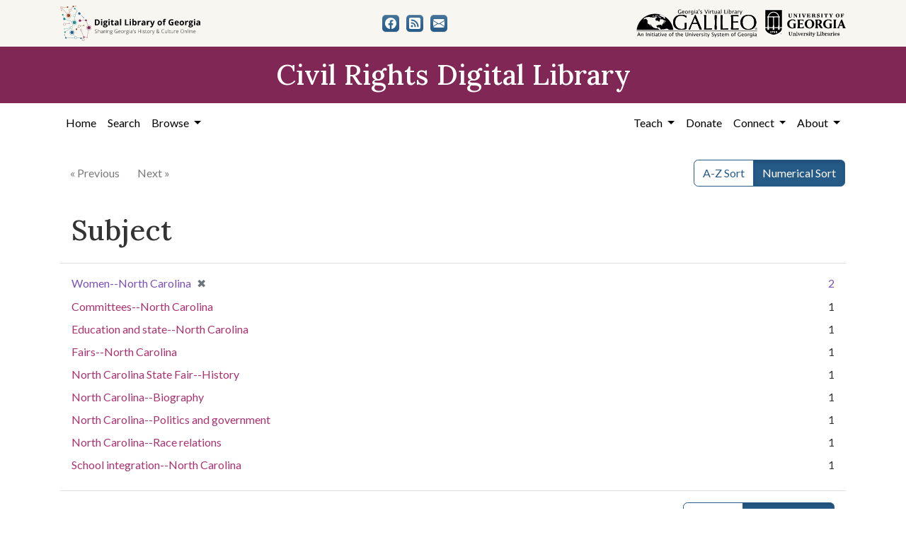

--- FILE ---
content_type: text/html; charset=utf-8
request_url: https://crdl.usg.edu/records/facet/subject_facet?f%5Bsubject_facet%5D%5B%5D=Women--North+Carolina
body_size: 4611
content:

<!DOCTYPE html>
<html class="no-js" lang="en">
  <head>
      <script async src="https://www.googletagmanager.com/gtag/js?id=G-F3ZBCN40JT"></script>
      <script>
          window.dataLayer = window.dataLayer || [];
          function gtag(){dataLayer.push(arguments);}
          gtag('js', new Date());

          gtag('config', 'G-F3ZBCN40JT');
      </script>
    <meta charset="utf-8">
    <meta http-equiv="Content-Type" content="text/html; charset=utf-8">
    <meta name="viewport" content="width=device-width, initial-scale=1, shrink-to-fit=no">

    <!-- Internet Explorer use the highest version available -->
    <meta http-equiv="X-UA-Compatible" content="IE=edge">

    <link rel="apple-touch-icon" sizes="180x180" href="/assets/icons/apple-touch-icon-00d8451d694c9e4e4c11c48befc8eafa62343d0b626c09ae80fc74d1a1e02b8e.png">
    <link rel="icon" type="image/png" sizes="32x32" href="/assets/icons/favicon-32x32-5de4073b30a29e64221ffb1ea02698782aeea89d67899dc7d151a00f4a2384c4.png">
    <link rel="icon" type="image/png" sizes="16x16" href="/assets/icons/favicon-16x16-9479f5ae97a250cc2f32caaf5fb1d240c457fe8a28c1c3e010b31b70e5bdc31e.png">
    <link rel="manifest" href="/site.webmanifest">
    <link rel="mask-icon" color="#5bbad5">
    <meta name="msapplication-TileColor" content="#ffffff">
    <meta name="theme-color" content="#ffffff">

    <title>Civil Rights Digital Library</title>
    <link href="https://crdl.usg.edu/records/opensearch.xml" title="Civil Rights Digital Library" type="application/opensearchdescription+xml" rel="search" />
    <link rel="icon" type="image/x-icon" href="/assets/favicon-b9324049b274f9f814afe4a06df128846ecfa709bd338b438215caf6ad1d16e0.ico" />
    <link rel="stylesheet" href="/assets/application-3e03e61d457f80a4192c5033466a55ad22cf1b2cfb6b8efcb8aef15658564f0e.css" media="all" />
    
    <script src="/vite/assets/application-c97d039e.js" crossorigin="anonymous" type="module"></script><link rel="modulepreload" href="/vite/assets/jquery-6cf50a9d.js" as="script" crossorigin="anonymous">
<link rel="modulepreload" href="/vite/assets/index-d5e5ebbc.js" as="script" crossorigin="anonymous">
    <meta name="csrf-param" content="authenticity_token" />
<meta name="csrf-token" content="-TuwCuWmRybSWc_6Np-C_E8yFK9kcl1xRDuzQ3ll8-pyO6Rt73fCJWAPJX144FCNa491y2Km3MjcR6HFGhhPAQ" />
    
  </head>
  <body class="blacklight-records blacklight-records-facet">
  <nav id="skip-link" role="navigation" aria-label="Skip links">
    <a class="element-invisible element-focusable rounded-bottom py-2 px-3" data-turbolinks="false" href="#main-container">Skip to main content</a>
    
  </nav>
  

<header>
  <div class="topbar">
    <div class="container">
      <div class="row">
        <div class="col-sm-12">
          <div class="d-flex align-items-center justify-content-between top-bar-logos">
            <a href="https://dlg.usg.edu/"><img src="/assets/logo-dlg-4e41324760254422eb6d44aefb9f0958556ff5161095be44bad99b2494a8b7af.svg" alt="Digital Library of Georgia, Sharing Georgia's History &amp; Culture Online" class="dlg"></a>
            <div class="social-icons">
              <a title="CRDL&#39;s Facebook page" class="btn btn-secondary" aria-label="CRDL&#39;s Facebook page" href="https://www.facebook.com/DigitalLibraryofGeorgia/"><svg role="img" xmlns="http://www.w3.org/2000/svg" fill="currentColor" class="bi bi-facebook" viewBox="0 0 16 16" aria-hidden="true">
    <path d="M16 8.049c0-4.446-3.582-8.05-8-8.05C3.58 0-.002 3.603-.002 8.05c0 4.017 2.926 7.347 6.75 7.951v-5.625h-2.03V8.05H6.75V6.275c0-2.017 1.195-3.131 3.022-3.131.876 0 1.791.157 1.791.157v1.98h-1.009c-.993 0-1.303.621-1.303 1.258v1.51h2.218l-.354 2.326H9.25V16c3.824-.604 6.75-3.934 6.75-7.951z"/>
  </svg></a>
<a title="The DLG Blog" class="btn btn-secondary" aria-label="The DLG Blog" href="https://blog.dlg.galileo.usg.edu/"><svg role="img" xmlns="http://www.w3.org/2000/svg" fill="currentColor" class="bi bi-rss-fill" viewBox="0 0 16 16" aria-hidden="true">
    <path d="M2 0a2 2 0 0 0-2 2v12a2 2 0 0 0 2 2h12a2 2 0 0 0 2-2V2a2 2 0 0 0-2-2H2zm1.5 2.5c5.523 0 10 4.477 10 10a1 1 0 1 1-2 0 8 8 0 0 0-8-8 1 1 0 0 1 0-2zm0 4a6 6 0 0 1 6 6 1 1 0 1 1-2 0 4 4 0 0 0-4-4 1 1 0 0 1 0-2zm.5 7a1.5 1.5 0 1 1 0-3 1.5 1.5 0 0 1 0 3z"/>
  </svg></a>
<a title="Contact Us" class="btn btn-secondary" aria-label="Contact Us" href="/contact"><svg role="img" xmlns="http://www.w3.org/2000/svg" fill="currentColor" class="bi bi-envelope-fill" viewBox="0 0 16 16" aria-hidden="true">
    <path d="M.05 3.555A2 2 0 0 1 2 2h12a2 2 0 0 1 1.95 1.555L8 8.414.05 3.555zM0 4.697v7.104l5.803-3.558L0 4.697zM6.761 8.83l-6.57 4.027A2 2 0 0 0 2 14h12a2 2 0 0 0 1.808-1.144l-6.57-4.027L8 9.586l-1.239-.757zm3.436-.586L16 11.801V4.697l-5.803 3.546z"/>
  </svg></a>

            </div>
            <div class="logos">
              <a href="https://www.galileo.usg.edu"><img src="/assets/logo-galileo-2f215a1d2c5131995fd4ae3212c4b03cb7ec8b0b1391bfaeec20c8ef2e4d00e3.svg" alt="GALILEO, Georgia's Virtual Library, An Initiative of the University System of Georgia" ></a>
              <a href="https://www.libs.uga.edu/"><img src="/assets/logo-ugalibs-8403ffc38ba8e11ba6083a0185a85b51b2c76c20938ef66135db3c96e02144bf.svg" alt="University of Georgia, University Libraries" ></a>
            </div>
          </div>
        </div>
      </div>
    </div>
  </div>
  <div class="banner">
    <div class="container">
      <div class="row">
        <div class="col-sm-12">
          <a href="/"><div class="h1">Civil Rights Digital Library</div></a>
        </div>
      </div>
    </div>
  </div>
</header>
<nav class="navbar navbar-expand-lg navbar-light">
  <div class="container justify-content-end">
    <button class="navbar-toggler pull-right" type="button" data-toggle="collapse" data-target="#navbarSupportedContent" aria-controls="navbarSupportedContent" aria-expanded="false" aria-label="Toggle navigation">
      <span class="navbar-toggler-icon"></span>
    </button>
    <div class="collapse navbar-collapse" id="navbarSupportedContent">
      <ul class="navbar-nav mr-auto">
        <li class="nav-item">
          <a class="nav-link" href="/">Home</a>
        </li>
        <li class="nav-item">
          <a class="nav-link" href="/search">Search</a>
        </li>
        <li class="nav-item dropdown">
          <a class="nav-link dropdown-toggle" href="#" id="exploreNavbarDropdown" role="button" data-toggle="dropdown" aria-haspopup="true" aria-expanded="false">
            Browse
          </a>
          <div class="dropdown-menu" aria-labelledby="exploreNavbarDropdown">
            <a class="dropdown-item" href="/records?q=&amp;search_field=both">Items and Collections</a>
            <a class="dropdown-item" href="/collections">Collections</a>
            <a class="dropdown-item" href="/events">Events</a>
            <a class="dropdown-item" href="/people">People</a>
            <a class="dropdown-item" href="/places">Places</a>
            <a class="dropdown-item" href="/educator_resources">Educator Resources</a>
            <a class="dropdown-item" href="/institutions">Contributing Institutions</a>
          </div>
        </li>
      </ul>
      <ul class="nav navbar-nav navbar-right">
        <li class="nav-item dropdown">
          <a class="nav-link dropdown-toggle" href="#" id="teachNavbarDropdown" role="button" data-toggle="dropdown" aria-haspopup="true" aria-expanded="false">
            Teach
          </a>
          <div class="dropdown-menu" aria-labelledby="teachNavbarDropdown">
            <a class="dropdown-item" href="https://libguides.galileo.usg.edu/prf.php?id=d9583256-d288-11ef-ad2f-0a92c88187d1">Educator Resources</a>
            <a class="dropdown-item" href="https://libguides.galileo.usg.edu/NHD">National History Day GALILEO</a>
            <a class="dropdown-item" href="https://www.georgiaencyclopedia.org/">New Georgia Encyclopedia</a>
            <a class="dropdown-item" href="https://georgia-exhibits.galileo.usg.edu/">Georgia Exhibits</a>
            <a class="dropdown-item" href="/teach/using_materials">Using CRDL Materials</a>
          </div>
        </li>
        <li class="nav-item">
          <a class="nav-link" href="https://gail.uga.edu/commit?cat=campus&amp;subcat=libraries&amp;des=91797000.">Donate</a>
        </li>
        <li class="nav-item dropdown">
          <a class="nav-link dropdown-toggle" href="#" id="connectNavbarDropdown" role="button" data-toggle="dropdown" aria-haspopup="true" aria-expanded="false">
            Connect
          </a>
          <div class="dropdown-menu" aria-labelledby="connectNavbarDropdown">
            <a class="dropdown-item" href="/contact">Contact Us</a>
            <a class="dropdown-item" href="https://blog.dlg.galileo.usg.edu/">Blog</a>
            <a class="dropdown-item" href="https://listserv.uga.edu/scripts/wa-UGA.exe?SUBED1=DLG-NEWS&amp;A=1">Listserv</a>
            <a class="dropdown-item" href="https://goo.gl/Ua4S4n">Newsletter</a>
            <a class="dropdown-item" href="https://www.facebook.com/DigitalLibraryofGeorgia/">Facebook</a>
          </div>
        </li>
        <li class="nav-item dropdown">
          <a class="nav-link dropdown-toggle" href="#" id="aboutNavbarDropdown" role="button" data-toggle="dropdown" aria-haspopup="true" aria-expanded="false">
            About
          </a>
          <div class="dropdown-menu" aria-labelledby="aboutNavbarDropdown">
            <a class="dropdown-item" href="/about/harmful-content">Harmful Content</a>
            <a class="dropdown-item" href="/about/overview">Overview</a>
            <a class="dropdown-item" href="/about/crdl_api">CRDL API</a>
            <a class="dropdown-item" href="/about/partners">Partners</a>
            <a class="dropdown-item" href="https://sites.google.com/view/dlg-docs/resources/promotional-materials/crdl-2022-press-kit">Press Kit</a>
            <a class="dropdown-item" href="/about/steering_committee">Steering Committee</a>
          </div>
        </li>
      </ul>
    </div>
  </div>
</nav>


  <main id="main-container" class="container" role="main" aria-label="Main content">
    

    <section class="flash_messages">
</section>


    <div class="row">
          <section class="col-md-12">
      <div data-blacklight-modal="container">
      <div class="facet-pagination top row justify-content-between">
      <div class="prev_next_links btn-group">
  
    <span class="disabled btn">&laquo; Previous</span>


  
    <span class="disabled btn">Next &raquo;</span>

</div>

<div class="sort-options btn-group">
    <a class="sort_change az btn btn-outline-secondary" data-blacklight-modal="preserve" href="/records/facet/subject_facet?f%5Bsubject_facet%5D%5B%5D=Women--North+Carolina&amp;facet.sort=index">A-Z Sort</a>
    <span class="active numeric btn btn-outline-secondary">Numerical Sort</span>
</div>


    </div>


  <div class="modal-header">
    
      <h1 class="modal-title">Subject</h1>

    <button type="button" class="blacklight-modal-close btn-close close" data-bs-dismiss="modal" data-dismiss="modal" aria-label="Close">
      <span aria-hidden="true" class="visually-hidden">&times;</span>
    </button>
  </div>

  
    <div class="modal-body">
      


  

  <div class="facet-extended-list">
    <ul class="facet-values list-unstyled">
  <li><span class="facet-label"><span class="selected">Women--North Carolina</span><a class="remove" rel="nofollow" href="/records?only_path=true"><span class="remove-icon" aria-hidden="true">✖</span><span class="sr-only visually-hidden">[remove]</span></a></span><span class="selected facet-count">2</span></li><li><span class="facet-label"><a class="facet-select" rel="nofollow" href="/records?f%5Bsubject_facet%5D%5B%5D=Women--North+Carolina&amp;f%5Bsubject_facet%5D%5B%5D=Committees--North+Carolina&amp;only_path=true">Committees--North Carolina</a></span><span class="facet-count">1</span></li><li><span class="facet-label"><a class="facet-select" rel="nofollow" href="/records?f%5Bsubject_facet%5D%5B%5D=Women--North+Carolina&amp;f%5Bsubject_facet%5D%5B%5D=Education+and+state--North+Carolina&amp;only_path=true">Education and state--North Carolina</a></span><span class="facet-count">1</span></li><li><span class="facet-label"><a class="facet-select" rel="nofollow" href="/records?f%5Bsubject_facet%5D%5B%5D=Women--North+Carolina&amp;f%5Bsubject_facet%5D%5B%5D=Fairs--North+Carolina&amp;only_path=true">Fairs--North Carolina</a></span><span class="facet-count">1</span></li><li><span class="facet-label"><a class="facet-select" rel="nofollow" href="/records?f%5Bsubject_facet%5D%5B%5D=Women--North+Carolina&amp;f%5Bsubject_facet%5D%5B%5D=North+Carolina+State+Fair--History&amp;only_path=true">North Carolina State Fair--History</a></span><span class="facet-count">1</span></li><li><span class="facet-label"><a class="facet-select" rel="nofollow" href="/records?f%5Bsubject_facet%5D%5B%5D=Women--North+Carolina&amp;f%5Bsubject_facet%5D%5B%5D=North+Carolina--Biography&amp;only_path=true">North Carolina--Biography</a></span><span class="facet-count">1</span></li><li><span class="facet-label"><a class="facet-select" rel="nofollow" href="/records?f%5Bsubject_facet%5D%5B%5D=Women--North+Carolina&amp;f%5Bsubject_facet%5D%5B%5D=North+Carolina--Politics+and+government&amp;only_path=true">North Carolina--Politics and government</a></span><span class="facet-count">1</span></li><li><span class="facet-label"><a class="facet-select" rel="nofollow" href="/records?f%5Bsubject_facet%5D%5B%5D=Women--North+Carolina&amp;f%5Bsubject_facet%5D%5B%5D=North+Carolina--Race+relations&amp;only_path=true">North Carolina--Race relations</a></span><span class="facet-count">1</span></li><li><span class="facet-label"><a class="facet-select" rel="nofollow" href="/records?f%5Bsubject_facet%5D%5B%5D=Women--North+Carolina&amp;f%5Bsubject_facet%5D%5B%5D=School+integration--North+Carolina&amp;only_path=true">School integration--North Carolina</a></span><span class="facet-count">1</span></li>
</ul>
  </div>


    </div>

    <div class="modal-footer">
          <div class="facet-pagination bottom row justify-content-between">
      <div class="prev_next_links btn-group">
  
    <span class="disabled btn">&laquo; Previous</span>


  
    <span class="disabled btn">Next &raquo;</span>

</div>

<div class="sort-options btn-group">
    <a class="sort_change az btn btn-outline-secondary" data-blacklight-modal="preserve" href="/records/facet/subject_facet?f%5Bsubject_facet%5D%5B%5D=Women--North+Carolina&amp;facet.sort=index">A-Z Sort</a>
    <span class="active numeric btn btn-outline-secondary">Numerical Sort</span>
</div>


    </div>

    </div>
</div>

    </section>

    </div>
  </main>

  <footer class="py-5">
  <div class="container">
    <div class="row">
      <div class="col-md-3 mb-3">
        <ul>
          <li><a href="/">Home</a></li>
          <li><a href="/about/overview">About</a></li>
          <li><a href="https://about.galileo.usg.edu/about/accessibility">Accessibility</a></li>
          <li><a href="https://dlg.usg.edu/">Digital Library of Georgia</a></li>
          <li><a href="https://gahistoricnewspapers.galileo.usg.edu/">Georgia Historic Newspapers</a></li>
          <li><a href="https://georgia-exhibits.galileo.usg.edu/">Georgia Exhibits</a></li>
        </ul>
      </div>
      <div class="col-md-6 text-center mb-3">
        <p class="harmful-content mb-2">Some content (or its descriptions) found on this site may be harmful and difficult to view. These materials may be graphic or reflect biases.  In some cases, they may conflict with strongly held cultural values, beliefs or restrictions. We provide access to these materials to preserve the historical record, but we do not endorse the attitudes, prejudices, or behaviors found within them. <strong><a href="/about/harmful-content">Read our statement on potentially harmful content.</a></strong></p>
        The Digital Library of Georgia is part of the GALILEO Initiative and located at The University of Georgia Libraries<br>
        <span class="pt-2 d-block">© 2026 Digital Library of Georgia</span>
      </div>
      <div class="col-md-3">
        <div class="social-icons">
          <h2>Get in Touch</h2>
          <a title="CRDL&#39;s Facebook page" class="btn btn-secondary" aria-label="CRDL&#39;s Facebook page" href="https://www.facebook.com/DigitalLibraryofGeorgia/"><svg role="img" xmlns="http://www.w3.org/2000/svg" fill="currentColor" class="bi bi-facebook" viewBox="0 0 16 16" aria-hidden="true">
    <path d="M16 8.049c0-4.446-3.582-8.05-8-8.05C3.58 0-.002 3.603-.002 8.05c0 4.017 2.926 7.347 6.75 7.951v-5.625h-2.03V8.05H6.75V6.275c0-2.017 1.195-3.131 3.022-3.131.876 0 1.791.157 1.791.157v1.98h-1.009c-.993 0-1.303.621-1.303 1.258v1.51h2.218l-.354 2.326H9.25V16c3.824-.604 6.75-3.934 6.75-7.951z"/>
  </svg></a>
<a title="The DLG Blog" class="btn btn-secondary" aria-label="The DLG Blog" href="https://blog.dlg.galileo.usg.edu/"><svg role="img" xmlns="http://www.w3.org/2000/svg" fill="currentColor" class="bi bi-rss-fill" viewBox="0 0 16 16" aria-hidden="true">
    <path d="M2 0a2 2 0 0 0-2 2v12a2 2 0 0 0 2 2h12a2 2 0 0 0 2-2V2a2 2 0 0 0-2-2H2zm1.5 2.5c5.523 0 10 4.477 10 10a1 1 0 1 1-2 0 8 8 0 0 0-8-8 1 1 0 0 1 0-2zm0 4a6 6 0 0 1 6 6 1 1 0 1 1-2 0 4 4 0 0 0-4-4 1 1 0 0 1 0-2zm.5 7a1.5 1.5 0 1 1 0-3 1.5 1.5 0 0 1 0 3z"/>
  </svg></a>
<a title="Contact Us" class="btn btn-secondary" aria-label="Contact Us" href="/contact"><svg role="img" xmlns="http://www.w3.org/2000/svg" fill="currentColor" class="bi bi-envelope-fill" viewBox="0 0 16 16" aria-hidden="true">
    <path d="M.05 3.555A2 2 0 0 1 2 2h12a2 2 0 0 1 1.95 1.555L8 8.414.05 3.555zM0 4.697v7.104l5.803-3.558L0 4.697zM6.761 8.83l-6.57 4.027A2 2 0 0 0 2 14h12a2 2 0 0 0 1.808-1.144l-6.57-4.027L8 9.586l-1.239-.757zm3.436-.586L16 11.801V4.697l-5.803 3.546z"/>
  </svg></a>

        </div>
      </div>
    </div>
  </div>
</footer>

  <div id="blacklight-modal" class="modal fade" tabindex="-1" role="dialog" aria-hidden="true" data-turbo="false">
  <div class="modal-dialog modal-lg" role="document">
    <div class="modal-content">
    </div>
  </div>
</div>

  </body>
</html>
